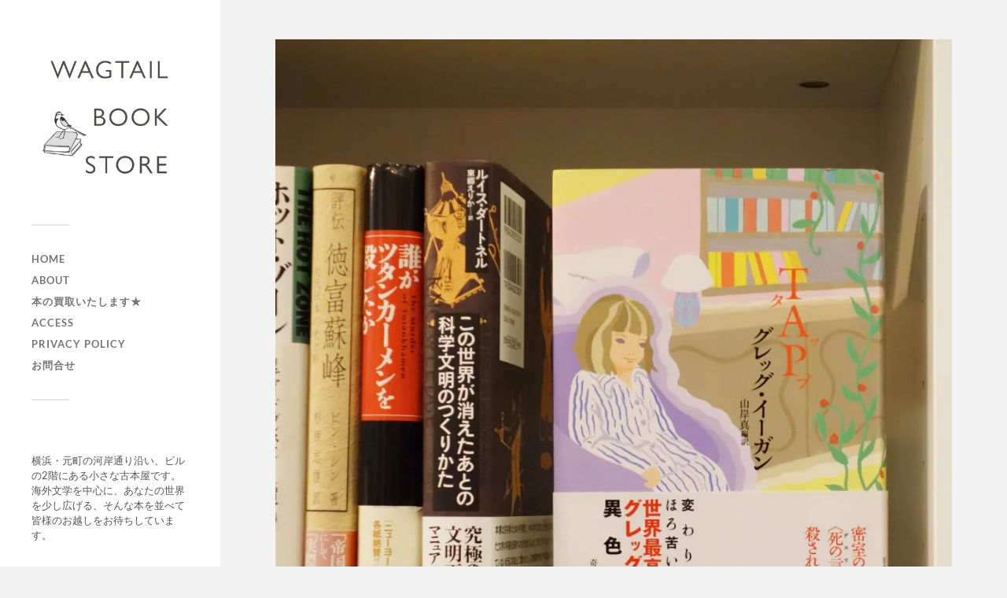

--- FILE ---
content_type: text/html; charset=UTF-8
request_url: https://wagtailbooks.com/2020/08/14/%E3%80%8Ctap%E3%80%8D%E3%82%B0%E3%83%AC%E3%83%83%E3%82%B0%E3%83%BB%E3%82%A4%E3%83%BC%E3%82%AC%E3%83%B3-%E5%B1%B1%E5%B2%B8%E7%9C%9F-%E8%A8%B3/
body_size: 10826
content:
<!DOCTYPE html>

<html class="no-js" lang="ja">

	<head profile="http://gmpg.org/xfn/11">
		
		<meta http-equiv="Content-Type" content="text/html; charset=UTF-8" />
		<meta name="viewport" content="width=device-width, initial-scale=1.0, maximum-scale=1.0, user-scalable=no" >
		 
		<title>「TAP」グレッグ・イーガン / 山岸真 訳 &#8211; WAGTAIL BOOK STORE</title>
<meta name='robots' content='max-image-preview:large' />
<script>document.documentElement.className = document.documentElement.className.replace("no-js","js");</script>
<link rel='dns-prefetch' href='//webfonts.xserver.jp' />
<link rel='dns-prefetch' href='//stats.wp.com' />
<link rel='preconnect' href='//i0.wp.com' />
<link rel='preconnect' href='//c0.wp.com' />
<link rel="alternate" type="application/rss+xml" title="WAGTAIL BOOK STORE &raquo; フィード" href="https://wagtailbooks.com/feed/" />
<link rel="alternate" type="application/rss+xml" title="WAGTAIL BOOK STORE &raquo; コメントフィード" href="https://wagtailbooks.com/comments/feed/" />
<link rel="alternate" title="oEmbed (JSON)" type="application/json+oembed" href="https://wagtailbooks.com/wp-json/oembed/1.0/embed?url=https%3A%2F%2Fwagtailbooks.com%2F2020%2F08%2F14%2F%25e3%2580%258ctap%25e3%2580%258d%25e3%2582%25b0%25e3%2583%25ac%25e3%2583%2583%25e3%2582%25b0%25e3%2583%25bb%25e3%2582%25a4%25e3%2583%25bc%25e3%2582%25ac%25e3%2583%25b3-%25e5%25b1%25b1%25e5%25b2%25b8%25e7%259c%259f-%25e8%25a8%25b3%2F" />
<link rel="alternate" title="oEmbed (XML)" type="text/xml+oembed" href="https://wagtailbooks.com/wp-json/oembed/1.0/embed?url=https%3A%2F%2Fwagtailbooks.com%2F2020%2F08%2F14%2F%25e3%2580%258ctap%25e3%2580%258d%25e3%2582%25b0%25e3%2583%25ac%25e3%2583%2583%25e3%2582%25b0%25e3%2583%25bb%25e3%2582%25a4%25e3%2583%25bc%25e3%2582%25ac%25e3%2583%25b3-%25e5%25b1%25b1%25e5%25b2%25b8%25e7%259c%259f-%25e8%25a8%25b3%2F&#038;format=xml" />
<style id='wp-img-auto-sizes-contain-inline-css' type='text/css'>
img:is([sizes=auto i],[sizes^="auto," i]){contain-intrinsic-size:3000px 1500px}
/*# sourceURL=wp-img-auto-sizes-contain-inline-css */
</style>
<style id='wp-emoji-styles-inline-css' type='text/css'>

	img.wp-smiley, img.emoji {
		display: inline !important;
		border: none !important;
		box-shadow: none !important;
		height: 1em !important;
		width: 1em !important;
		margin: 0 0.07em !important;
		vertical-align: -0.1em !important;
		background: none !important;
		padding: 0 !important;
	}
/*# sourceURL=wp-emoji-styles-inline-css */
</style>
<style id='wp-block-library-inline-css' type='text/css'>
:root{--wp-block-synced-color:#7a00df;--wp-block-synced-color--rgb:122,0,223;--wp-bound-block-color:var(--wp-block-synced-color);--wp-editor-canvas-background:#ddd;--wp-admin-theme-color:#007cba;--wp-admin-theme-color--rgb:0,124,186;--wp-admin-theme-color-darker-10:#006ba1;--wp-admin-theme-color-darker-10--rgb:0,107,160.5;--wp-admin-theme-color-darker-20:#005a87;--wp-admin-theme-color-darker-20--rgb:0,90,135;--wp-admin-border-width-focus:2px}@media (min-resolution:192dpi){:root{--wp-admin-border-width-focus:1.5px}}.wp-element-button{cursor:pointer}:root .has-very-light-gray-background-color{background-color:#eee}:root .has-very-dark-gray-background-color{background-color:#313131}:root .has-very-light-gray-color{color:#eee}:root .has-very-dark-gray-color{color:#313131}:root .has-vivid-green-cyan-to-vivid-cyan-blue-gradient-background{background:linear-gradient(135deg,#00d084,#0693e3)}:root .has-purple-crush-gradient-background{background:linear-gradient(135deg,#34e2e4,#4721fb 50%,#ab1dfe)}:root .has-hazy-dawn-gradient-background{background:linear-gradient(135deg,#faaca8,#dad0ec)}:root .has-subdued-olive-gradient-background{background:linear-gradient(135deg,#fafae1,#67a671)}:root .has-atomic-cream-gradient-background{background:linear-gradient(135deg,#fdd79a,#004a59)}:root .has-nightshade-gradient-background{background:linear-gradient(135deg,#330968,#31cdcf)}:root .has-midnight-gradient-background{background:linear-gradient(135deg,#020381,#2874fc)}:root{--wp--preset--font-size--normal:16px;--wp--preset--font-size--huge:42px}.has-regular-font-size{font-size:1em}.has-larger-font-size{font-size:2.625em}.has-normal-font-size{font-size:var(--wp--preset--font-size--normal)}.has-huge-font-size{font-size:var(--wp--preset--font-size--huge)}.has-text-align-center{text-align:center}.has-text-align-left{text-align:left}.has-text-align-right{text-align:right}.has-fit-text{white-space:nowrap!important}#end-resizable-editor-section{display:none}.aligncenter{clear:both}.items-justified-left{justify-content:flex-start}.items-justified-center{justify-content:center}.items-justified-right{justify-content:flex-end}.items-justified-space-between{justify-content:space-between}.screen-reader-text{border:0;clip-path:inset(50%);height:1px;margin:-1px;overflow:hidden;padding:0;position:absolute;width:1px;word-wrap:normal!important}.screen-reader-text:focus{background-color:#ddd;clip-path:none;color:#444;display:block;font-size:1em;height:auto;left:5px;line-height:normal;padding:15px 23px 14px;text-decoration:none;top:5px;width:auto;z-index:100000}html :where(.has-border-color){border-style:solid}html :where([style*=border-top-color]){border-top-style:solid}html :where([style*=border-right-color]){border-right-style:solid}html :where([style*=border-bottom-color]){border-bottom-style:solid}html :where([style*=border-left-color]){border-left-style:solid}html :where([style*=border-width]){border-style:solid}html :where([style*=border-top-width]){border-top-style:solid}html :where([style*=border-right-width]){border-right-style:solid}html :where([style*=border-bottom-width]){border-bottom-style:solid}html :where([style*=border-left-width]){border-left-style:solid}html :where(img[class*=wp-image-]){height:auto;max-width:100%}:where(figure){margin:0 0 1em}html :where(.is-position-sticky){--wp-admin--admin-bar--position-offset:var(--wp-admin--admin-bar--height,0px)}@media screen and (max-width:600px){html :where(.is-position-sticky){--wp-admin--admin-bar--position-offset:0px}}

/*# sourceURL=wp-block-library-inline-css */
</style><style id='wp-block-paragraph-inline-css' type='text/css'>
.is-small-text{font-size:.875em}.is-regular-text{font-size:1em}.is-large-text{font-size:2.25em}.is-larger-text{font-size:3em}.has-drop-cap:not(:focus):first-letter{float:left;font-size:8.4em;font-style:normal;font-weight:100;line-height:.68;margin:.05em .1em 0 0;text-transform:uppercase}body.rtl .has-drop-cap:not(:focus):first-letter{float:none;margin-left:.1em}p.has-drop-cap.has-background{overflow:hidden}:root :where(p.has-background){padding:1.25em 2.375em}:where(p.has-text-color:not(.has-link-color)) a{color:inherit}p.has-text-align-left[style*="writing-mode:vertical-lr"],p.has-text-align-right[style*="writing-mode:vertical-rl"]{rotate:180deg}
/*# sourceURL=https://c0.wp.com/c/6.9/wp-includes/blocks/paragraph/style.min.css */
</style>
<style id='global-styles-inline-css' type='text/css'>
:root{--wp--preset--aspect-ratio--square: 1;--wp--preset--aspect-ratio--4-3: 4/3;--wp--preset--aspect-ratio--3-4: 3/4;--wp--preset--aspect-ratio--3-2: 3/2;--wp--preset--aspect-ratio--2-3: 2/3;--wp--preset--aspect-ratio--16-9: 16/9;--wp--preset--aspect-ratio--9-16: 9/16;--wp--preset--color--black: #333;--wp--preset--color--cyan-bluish-gray: #abb8c3;--wp--preset--color--white: #fff;--wp--preset--color--pale-pink: #f78da7;--wp--preset--color--vivid-red: #cf2e2e;--wp--preset--color--luminous-vivid-orange: #ff6900;--wp--preset--color--luminous-vivid-amber: #fcb900;--wp--preset--color--light-green-cyan: #7bdcb5;--wp--preset--color--vivid-green-cyan: #00d084;--wp--preset--color--pale-cyan-blue: #8ed1fc;--wp--preset--color--vivid-cyan-blue: #0693e3;--wp--preset--color--vivid-purple: #9b51e0;--wp--preset--color--accent: #019EBD;--wp--preset--color--dark-gray: #444;--wp--preset--color--medium-gray: #666;--wp--preset--color--light-gray: #767676;--wp--preset--gradient--vivid-cyan-blue-to-vivid-purple: linear-gradient(135deg,rgb(6,147,227) 0%,rgb(155,81,224) 100%);--wp--preset--gradient--light-green-cyan-to-vivid-green-cyan: linear-gradient(135deg,rgb(122,220,180) 0%,rgb(0,208,130) 100%);--wp--preset--gradient--luminous-vivid-amber-to-luminous-vivid-orange: linear-gradient(135deg,rgb(252,185,0) 0%,rgb(255,105,0) 100%);--wp--preset--gradient--luminous-vivid-orange-to-vivid-red: linear-gradient(135deg,rgb(255,105,0) 0%,rgb(207,46,46) 100%);--wp--preset--gradient--very-light-gray-to-cyan-bluish-gray: linear-gradient(135deg,rgb(238,238,238) 0%,rgb(169,184,195) 100%);--wp--preset--gradient--cool-to-warm-spectrum: linear-gradient(135deg,rgb(74,234,220) 0%,rgb(151,120,209) 20%,rgb(207,42,186) 40%,rgb(238,44,130) 60%,rgb(251,105,98) 80%,rgb(254,248,76) 100%);--wp--preset--gradient--blush-light-purple: linear-gradient(135deg,rgb(255,206,236) 0%,rgb(152,150,240) 100%);--wp--preset--gradient--blush-bordeaux: linear-gradient(135deg,rgb(254,205,165) 0%,rgb(254,45,45) 50%,rgb(107,0,62) 100%);--wp--preset--gradient--luminous-dusk: linear-gradient(135deg,rgb(255,203,112) 0%,rgb(199,81,192) 50%,rgb(65,88,208) 100%);--wp--preset--gradient--pale-ocean: linear-gradient(135deg,rgb(255,245,203) 0%,rgb(182,227,212) 50%,rgb(51,167,181) 100%);--wp--preset--gradient--electric-grass: linear-gradient(135deg,rgb(202,248,128) 0%,rgb(113,206,126) 100%);--wp--preset--gradient--midnight: linear-gradient(135deg,rgb(2,3,129) 0%,rgb(40,116,252) 100%);--wp--preset--font-size--small: 16px;--wp--preset--font-size--medium: 20px;--wp--preset--font-size--large: 24px;--wp--preset--font-size--x-large: 42px;--wp--preset--font-size--normal: 18px;--wp--preset--font-size--larger: 27px;--wp--preset--spacing--20: 0.44rem;--wp--preset--spacing--30: 0.67rem;--wp--preset--spacing--40: 1rem;--wp--preset--spacing--50: 1.5rem;--wp--preset--spacing--60: 2.25rem;--wp--preset--spacing--70: 3.38rem;--wp--preset--spacing--80: 5.06rem;--wp--preset--shadow--natural: 6px 6px 9px rgba(0, 0, 0, 0.2);--wp--preset--shadow--deep: 12px 12px 50px rgba(0, 0, 0, 0.4);--wp--preset--shadow--sharp: 6px 6px 0px rgba(0, 0, 0, 0.2);--wp--preset--shadow--outlined: 6px 6px 0px -3px rgb(255, 255, 255), 6px 6px rgb(0, 0, 0);--wp--preset--shadow--crisp: 6px 6px 0px rgb(0, 0, 0);}:where(.is-layout-flex){gap: 0.5em;}:where(.is-layout-grid){gap: 0.5em;}body .is-layout-flex{display: flex;}.is-layout-flex{flex-wrap: wrap;align-items: center;}.is-layout-flex > :is(*, div){margin: 0;}body .is-layout-grid{display: grid;}.is-layout-grid > :is(*, div){margin: 0;}:where(.wp-block-columns.is-layout-flex){gap: 2em;}:where(.wp-block-columns.is-layout-grid){gap: 2em;}:where(.wp-block-post-template.is-layout-flex){gap: 1.25em;}:where(.wp-block-post-template.is-layout-grid){gap: 1.25em;}.has-black-color{color: var(--wp--preset--color--black) !important;}.has-cyan-bluish-gray-color{color: var(--wp--preset--color--cyan-bluish-gray) !important;}.has-white-color{color: var(--wp--preset--color--white) !important;}.has-pale-pink-color{color: var(--wp--preset--color--pale-pink) !important;}.has-vivid-red-color{color: var(--wp--preset--color--vivid-red) !important;}.has-luminous-vivid-orange-color{color: var(--wp--preset--color--luminous-vivid-orange) !important;}.has-luminous-vivid-amber-color{color: var(--wp--preset--color--luminous-vivid-amber) !important;}.has-light-green-cyan-color{color: var(--wp--preset--color--light-green-cyan) !important;}.has-vivid-green-cyan-color{color: var(--wp--preset--color--vivid-green-cyan) !important;}.has-pale-cyan-blue-color{color: var(--wp--preset--color--pale-cyan-blue) !important;}.has-vivid-cyan-blue-color{color: var(--wp--preset--color--vivid-cyan-blue) !important;}.has-vivid-purple-color{color: var(--wp--preset--color--vivid-purple) !important;}.has-black-background-color{background-color: var(--wp--preset--color--black) !important;}.has-cyan-bluish-gray-background-color{background-color: var(--wp--preset--color--cyan-bluish-gray) !important;}.has-white-background-color{background-color: var(--wp--preset--color--white) !important;}.has-pale-pink-background-color{background-color: var(--wp--preset--color--pale-pink) !important;}.has-vivid-red-background-color{background-color: var(--wp--preset--color--vivid-red) !important;}.has-luminous-vivid-orange-background-color{background-color: var(--wp--preset--color--luminous-vivid-orange) !important;}.has-luminous-vivid-amber-background-color{background-color: var(--wp--preset--color--luminous-vivid-amber) !important;}.has-light-green-cyan-background-color{background-color: var(--wp--preset--color--light-green-cyan) !important;}.has-vivid-green-cyan-background-color{background-color: var(--wp--preset--color--vivid-green-cyan) !important;}.has-pale-cyan-blue-background-color{background-color: var(--wp--preset--color--pale-cyan-blue) !important;}.has-vivid-cyan-blue-background-color{background-color: var(--wp--preset--color--vivid-cyan-blue) !important;}.has-vivid-purple-background-color{background-color: var(--wp--preset--color--vivid-purple) !important;}.has-black-border-color{border-color: var(--wp--preset--color--black) !important;}.has-cyan-bluish-gray-border-color{border-color: var(--wp--preset--color--cyan-bluish-gray) !important;}.has-white-border-color{border-color: var(--wp--preset--color--white) !important;}.has-pale-pink-border-color{border-color: var(--wp--preset--color--pale-pink) !important;}.has-vivid-red-border-color{border-color: var(--wp--preset--color--vivid-red) !important;}.has-luminous-vivid-orange-border-color{border-color: var(--wp--preset--color--luminous-vivid-orange) !important;}.has-luminous-vivid-amber-border-color{border-color: var(--wp--preset--color--luminous-vivid-amber) !important;}.has-light-green-cyan-border-color{border-color: var(--wp--preset--color--light-green-cyan) !important;}.has-vivid-green-cyan-border-color{border-color: var(--wp--preset--color--vivid-green-cyan) !important;}.has-pale-cyan-blue-border-color{border-color: var(--wp--preset--color--pale-cyan-blue) !important;}.has-vivid-cyan-blue-border-color{border-color: var(--wp--preset--color--vivid-cyan-blue) !important;}.has-vivid-purple-border-color{border-color: var(--wp--preset--color--vivid-purple) !important;}.has-vivid-cyan-blue-to-vivid-purple-gradient-background{background: var(--wp--preset--gradient--vivid-cyan-blue-to-vivid-purple) !important;}.has-light-green-cyan-to-vivid-green-cyan-gradient-background{background: var(--wp--preset--gradient--light-green-cyan-to-vivid-green-cyan) !important;}.has-luminous-vivid-amber-to-luminous-vivid-orange-gradient-background{background: var(--wp--preset--gradient--luminous-vivid-amber-to-luminous-vivid-orange) !important;}.has-luminous-vivid-orange-to-vivid-red-gradient-background{background: var(--wp--preset--gradient--luminous-vivid-orange-to-vivid-red) !important;}.has-very-light-gray-to-cyan-bluish-gray-gradient-background{background: var(--wp--preset--gradient--very-light-gray-to-cyan-bluish-gray) !important;}.has-cool-to-warm-spectrum-gradient-background{background: var(--wp--preset--gradient--cool-to-warm-spectrum) !important;}.has-blush-light-purple-gradient-background{background: var(--wp--preset--gradient--blush-light-purple) !important;}.has-blush-bordeaux-gradient-background{background: var(--wp--preset--gradient--blush-bordeaux) !important;}.has-luminous-dusk-gradient-background{background: var(--wp--preset--gradient--luminous-dusk) !important;}.has-pale-ocean-gradient-background{background: var(--wp--preset--gradient--pale-ocean) !important;}.has-electric-grass-gradient-background{background: var(--wp--preset--gradient--electric-grass) !important;}.has-midnight-gradient-background{background: var(--wp--preset--gradient--midnight) !important;}.has-small-font-size{font-size: var(--wp--preset--font-size--small) !important;}.has-medium-font-size{font-size: var(--wp--preset--font-size--medium) !important;}.has-large-font-size{font-size: var(--wp--preset--font-size--large) !important;}.has-x-large-font-size{font-size: var(--wp--preset--font-size--x-large) !important;}
/*# sourceURL=global-styles-inline-css */
</style>

<style id='classic-theme-styles-inline-css' type='text/css'>
/*! This file is auto-generated */
.wp-block-button__link{color:#fff;background-color:#32373c;border-radius:9999px;box-shadow:none;text-decoration:none;padding:calc(.667em + 2px) calc(1.333em + 2px);font-size:1.125em}.wp-block-file__button{background:#32373c;color:#fff;text-decoration:none}
/*# sourceURL=/wp-includes/css/classic-themes.min.css */
</style>
<link rel='stylesheet' id='fukasawa_googleFonts-css' href='https://wagtailbooks.com/wp-content/themes/fukasawa/assets/css/fonts.css?ver=6.9' type='text/css' media='all' />
<link rel='stylesheet' id='fukasawa_genericons-css' href='https://wagtailbooks.com/wp-content/themes/fukasawa/assets/fonts/genericons/genericons.css?ver=6.9' type='text/css' media='all' />
<link rel='stylesheet' id='fukasawa_style-css' href='https://wagtailbooks.com/wp-content/themes/fukasawa/style.css' type='text/css' media='all' />
<script type="text/javascript" src="https://c0.wp.com/c/6.9/wp-includes/js/jquery/jquery.min.js" id="jquery-core-js"></script>
<script type="text/javascript" src="https://c0.wp.com/c/6.9/wp-includes/js/jquery/jquery-migrate.min.js" id="jquery-migrate-js"></script>
<script type="text/javascript" src="//webfonts.xserver.jp/js/xserverv3.js?fadein=0&amp;ver=2.0.9" id="typesquare_std-js"></script>
<script type="text/javascript" src="https://wagtailbooks.com/wp-content/themes/fukasawa/assets/js/flexslider.js?ver=1" id="fukasawa_flexslider-js"></script>
<link rel="https://api.w.org/" href="https://wagtailbooks.com/wp-json/" /><link rel="alternate" title="JSON" type="application/json" href="https://wagtailbooks.com/wp-json/wp/v2/posts/798" /><link rel="EditURI" type="application/rsd+xml" title="RSD" href="https://wagtailbooks.com/xmlrpc.php?rsd" />
<meta name="generator" content="WordPress 6.9" />
<link rel="canonical" href="https://wagtailbooks.com/2020/08/14/%e3%80%8ctap%e3%80%8d%e3%82%b0%e3%83%ac%e3%83%83%e3%82%b0%e3%83%bb%e3%82%a4%e3%83%bc%e3%82%ac%e3%83%b3-%e5%b1%b1%e5%b2%b8%e7%9c%9f-%e8%a8%b3/" />
<link rel='shortlink' href='https://wagtailbooks.com/?p=798' />
	<style>img#wpstats{display:none}</style>
		<!-- Customizer CSS --><style type="text/css"></style><!--/Customizer CSS-->
<!-- Jetpack Open Graph Tags -->
<meta property="og:type" content="article" />
<meta property="og:title" content="「TAP」グレッグ・イーガン / 山岸真 訳" />
<meta property="og:url" content="https://wagtailbooks.com/2020/08/14/%e3%80%8ctap%e3%80%8d%e3%82%b0%e3%83%ac%e3%83%83%e3%82%b0%e3%83%bb%e3%82%a4%e3%83%bc%e3%82%ac%e3%83%b3-%e5%b1%b1%e5%b2%b8%e7%9c%9f-%e8%a8%b3/" />
<meta property="og:description" content="バリ硬、いやハリガネレベルのハードSF作家、グレッグ・イーガンのちょっと異色な作品を集めた短篇集。理屈っぽさ大&hellip;" />
<meta property="article:published_time" content="2020-08-14T08:33:13+00:00" />
<meta property="article:modified_time" content="2021-03-20T04:42:06+00:00" />
<meta property="og:site_name" content="WAGTAIL BOOK STORE" />
<meta property="og:image" content="https://i0.wp.com/wagtailbooks.com/wp-content/uploads/2020/08/TAP.jpg?fit=1200%2C1200&#038;ssl=1" />
<meta property="og:image:width" content="1200" />
<meta property="og:image:height" content="1200" />
<meta property="og:image:alt" content="TAP" />
<meta property="og:locale" content="ja_JP" />
<meta name="twitter:text:title" content="「TAP」グレッグ・イーガン / 山岸真 訳" />
<meta name="twitter:image" content="https://i0.wp.com/wagtailbooks.com/wp-content/uploads/2020/08/TAP.jpg?fit=1200%2C1200&#038;ssl=1&#038;w=640" />
<meta name="twitter:image:alt" content="TAP" />
<meta name="twitter:card" content="summary_large_image" />

<!-- End Jetpack Open Graph Tags -->
<link rel="icon" href="https://i0.wp.com/wagtailbooks.com/wp-content/uploads/2020/01/cropped-Logo_w_book_0115.jpg?fit=32%2C32&#038;ssl=1" sizes="32x32" />
<link rel="icon" href="https://i0.wp.com/wagtailbooks.com/wp-content/uploads/2020/01/cropped-Logo_w_book_0115.jpg?fit=192%2C192&#038;ssl=1" sizes="192x192" />
<link rel="apple-touch-icon" href="https://i0.wp.com/wagtailbooks.com/wp-content/uploads/2020/01/cropped-Logo_w_book_0115.jpg?fit=180%2C180&#038;ssl=1" />
<meta name="msapplication-TileImage" content="https://i0.wp.com/wagtailbooks.com/wp-content/uploads/2020/01/cropped-Logo_w_book_0115.jpg?fit=270%2C270&#038;ssl=1" />
		<style type="text/css" id="wp-custom-css">
			.credits p:last-child {
	display: none;
}		</style>
			
	</head>
	
	<body class="wp-singular post-template-default single single-post postid-798 single-format-standard wp-custom-logo wp-theme-fukasawa wp-is-not-mobile">

		
		<a class="skip-link button" href="#site-content">本文にジャンプ</a>
	
		<div class="mobile-navigation">
	
			<ul class="mobile-menu">
						
				<li id="menu-item-135" class="menu-item menu-item-type-custom menu-item-object-custom menu-item-home menu-item-135"><a href="https://wagtailbooks.com">HOME</a></li>
<li id="menu-item-142" class="menu-item menu-item-type-post_type menu-item-object-page menu-item-142"><a href="https://wagtailbooks.com/about/">ABOUT</a></li>
<li id="menu-item-972" class="menu-item menu-item-type-post_type menu-item-object-page menu-item-972"><a href="https://wagtailbooks.com/%e8%b2%b7%e5%8f%96%e4%be%9d%e9%a0%bc%e3%81%ab%e3%81%a4%e3%81%84%e3%81%a6/">本の買取いたします★</a></li>
<li id="menu-item-99" class="menu-item menu-item-type-post_type menu-item-object-page menu-item-99"><a href="https://wagtailbooks.com/access/">ACCESS</a></li>
<li id="menu-item-94" class="menu-item menu-item-type-post_type menu-item-object-page menu-item-privacy-policy menu-item-94"><a rel="privacy-policy" href="https://wagtailbooks.com/privacy-policy/">Privacy Policy</a></li>
<li id="menu-item-3583" class="menu-item menu-item-type-post_type menu-item-object-page menu-item-3583"><a href="https://wagtailbooks.com/%e3%81%8a%e5%95%8f%e5%90%88%e3%81%9b/">お問合せ</a></li>
				
			 </ul>
		 
		</div><!-- .mobile-navigation -->
	
		<div class="sidebar">
		
						
		        <div class="blog-logo">
					<a href="https://wagtailbooks.com/" rel="home">
		        		<img src="https://i0.wp.com/wagtailbooks.com/wp-content/uploads/2020/01/logo_square_640.jpg?fit=640%2C640&#038;ssl=1" />
					</a>
					<span class="screen-reader-text">WAGTAIL BOOK STORE</span>
		        </div>
		
						
			<button type="button" class="nav-toggle">
			
				<div class="bars">
					<div class="bar"></div>
					<div class="bar"></div>
					<div class="bar"></div>
				</div>
				
				<p>
					<span class="menu">メニュー</span>
					<span class="close">閉じる</span>
				</p>
			
			</button>
			
			<ul class="main-menu">
				<li id="menu-item-135" class="menu-item menu-item-type-custom menu-item-object-custom menu-item-home menu-item-135"><a href="https://wagtailbooks.com">HOME</a></li>
<li id="menu-item-142" class="menu-item menu-item-type-post_type menu-item-object-page menu-item-142"><a href="https://wagtailbooks.com/about/">ABOUT</a></li>
<li id="menu-item-972" class="menu-item menu-item-type-post_type menu-item-object-page menu-item-972"><a href="https://wagtailbooks.com/%e8%b2%b7%e5%8f%96%e4%be%9d%e9%a0%bc%e3%81%ab%e3%81%a4%e3%81%84%e3%81%a6/">本の買取いたします★</a></li>
<li id="menu-item-99" class="menu-item menu-item-type-post_type menu-item-object-page menu-item-99"><a href="https://wagtailbooks.com/access/">ACCESS</a></li>
<li id="menu-item-94" class="menu-item menu-item-type-post_type menu-item-object-page menu-item-privacy-policy menu-item-94"><a rel="privacy-policy" href="https://wagtailbooks.com/privacy-policy/">Privacy Policy</a></li>
<li id="menu-item-3583" class="menu-item menu-item-type-post_type menu-item-object-page menu-item-3583"><a href="https://wagtailbooks.com/%e3%81%8a%e5%95%8f%e5%90%88%e3%81%9b/">お問合せ</a></li>
			</ul><!-- .main-menu -->

							<div class="widgets">
					<div id="text-3" class="widget widget_text"><div class="widget-content clear">			<div class="textwidget"><p>&nbsp;</p>
<p>横浜・元町の河岸通り沿い、ビルの2階にある小さな古本屋です。海外文学を中心に、あなたの世界を少し広げる、そんな本を並べて皆様のお越しをお待ちしています。</p>
<p>&nbsp;</p>
<p>&nbsp;</p>
</div>
		</div></div><div id="search-2" class="widget widget_search"><div class="widget-content clear"><form role="search" method="get" id="searchform" class="searchform" action="https://wagtailbooks.com/">
				<div>
					<label class="screen-reader-text" for="s">検索:</label>
					<input type="text" value="" name="s" id="s" />
					<input type="submit" id="searchsubmit" value="検索" />
				</div>
			</form></div></div><div id="calendar-2" class="widget widget_calendar"><div class="widget-content clear"><div id="calendar_wrap" class="calendar_wrap"><table id="wp-calendar" class="wp-calendar-table">
	<caption>2020年8月</caption>
	<thead>
	<tr>
		<th scope="col" aria-label="日曜日">日</th>
		<th scope="col" aria-label="月曜日">月</th>
		<th scope="col" aria-label="火曜日">火</th>
		<th scope="col" aria-label="水曜日">水</th>
		<th scope="col" aria-label="木曜日">木</th>
		<th scope="col" aria-label="金曜日">金</th>
		<th scope="col" aria-label="土曜日">土</th>
	</tr>
	</thead>
	<tbody>
	<tr>
		<td colspan="6" class="pad">&nbsp;</td><td><a href="https://wagtailbooks.com/2020/08/01/" aria-label="2020年8月1日 に投稿を公開">1</a></td>
	</tr>
	<tr>
		<td><a href="https://wagtailbooks.com/2020/08/02/" aria-label="2020年8月2日 に投稿を公開">2</a></td><td>3</td><td>4</td><td><a href="https://wagtailbooks.com/2020/08/05/" aria-label="2020年8月5日 に投稿を公開">5</a></td><td><a href="https://wagtailbooks.com/2020/08/06/" aria-label="2020年8月6日 に投稿を公開">6</a></td><td><a href="https://wagtailbooks.com/2020/08/07/" aria-label="2020年8月7日 に投稿を公開">7</a></td><td><a href="https://wagtailbooks.com/2020/08/08/" aria-label="2020年8月8日 に投稿を公開">8</a></td>
	</tr>
	<tr>
		<td>9</td><td>10</td><td>11</td><td><a href="https://wagtailbooks.com/2020/08/12/" aria-label="2020年8月12日 に投稿を公開">12</a></td><td><a href="https://wagtailbooks.com/2020/08/13/" aria-label="2020年8月13日 に投稿を公開">13</a></td><td><a href="https://wagtailbooks.com/2020/08/14/" aria-label="2020年8月14日 に投稿を公開">14</a></td><td>15</td>
	</tr>
	<tr>
		<td>16</td><td>17</td><td>18</td><td><a href="https://wagtailbooks.com/2020/08/19/" aria-label="2020年8月19日 に投稿を公開">19</a></td><td><a href="https://wagtailbooks.com/2020/08/20/" aria-label="2020年8月20日 に投稿を公開">20</a></td><td><a href="https://wagtailbooks.com/2020/08/21/" aria-label="2020年8月21日 に投稿を公開">21</a></td><td><a href="https://wagtailbooks.com/2020/08/22/" aria-label="2020年8月22日 に投稿を公開">22</a></td>
	</tr>
	<tr>
		<td>23</td><td>24</td><td>25</td><td>26</td><td><a href="https://wagtailbooks.com/2020/08/27/" aria-label="2020年8月27日 に投稿を公開">27</a></td><td><a href="https://wagtailbooks.com/2020/08/28/" aria-label="2020年8月28日 に投稿を公開">28</a></td><td><a href="https://wagtailbooks.com/2020/08/29/" aria-label="2020年8月29日 に投稿を公開">29</a></td>
	</tr>
	<tr>
		<td>30</td><td>31</td>
		<td class="pad" colspan="5">&nbsp;</td>
	</tr>
	</tbody>
	</table><nav aria-label="前と次の月" class="wp-calendar-nav">
		<span class="wp-calendar-nav-prev"><a href="https://wagtailbooks.com/2020/07/">&laquo; 7月</a></span>
		<span class="pad">&nbsp;</span>
		<span class="wp-calendar-nav-next"><a href="https://wagtailbooks.com/2020/09/">9月 &raquo;</a></span>
	</nav></div></div></div><div id="categories-2" class="widget widget_categories"><div class="widget-content clear"><h3 class="widget-title">カテゴリー</h3>
			<ul>
					<li class="cat-item cat-item-11"><a href="https://wagtailbooks.com/category/book/">BOOK</a>
<ul class='children'>
	<li class="cat-item cat-item-63"><a href="https://wagtailbooks.com/category/book/art/">ART</a>
</li>
	<li class="cat-item cat-item-70"><a href="https://wagtailbooks.com/category/book/sf-%e3%83%9f%e3%82%b9%e3%83%86%e3%83%aa/">SF/ミステリ</a>
</li>
	<li class="cat-item cat-item-60"><a href="https://wagtailbooks.com/category/book/culture/">カルチャー</a>
</li>
	<li class="cat-item cat-item-59"><a href="https://wagtailbooks.com/category/book/comics/">コミック</a>
</li>
	<li class="cat-item cat-item-66"><a href="https://wagtailbooks.com/category/book/business/">ビジネス</a>
</li>
	<li class="cat-item cat-item-62"><a href="https://wagtailbooks.com/category/book/tales/">児童書</a>
</li>
	<li class="cat-item cat-item-64"><a href="https://wagtailbooks.com/category/book/study/">哲学・思想・歴史</a>
</li>
	<li class="cat-item cat-item-65"><a href="https://wagtailbooks.com/category/book/literature/">小説・エッセー・文学</a>
</li>
	<li class="cat-item cat-item-67"><a href="https://wagtailbooks.com/category/book/science/">自然科学</a>
</li>
	<li class="cat-item cat-item-69"><a href="https://wagtailbooks.com/category/book/%e8%a9%a9%e3%83%bb%e6%88%af%e6%9b%b2/">詩・戯曲</a>
</li>
	<li class="cat-item cat-item-61"><a href="https://wagtailbooks.com/category/book/magagine/">雑誌</a>
</li>
</ul>
</li>
	<li class="cat-item cat-item-24"><a href="https://wagtailbooks.com/category/news/">NEWS</a>
</li>
	<li class="cat-item cat-item-6"><a href="https://wagtailbooks.com/category/craft/">ものづくり・DIY</a>
</li>
	<li class="cat-item cat-item-1"><a href="https://wagtailbooks.com/category/misc/">未分類</a>
</li>
	<li class="cat-item cat-item-68"><a href="https://wagtailbooks.com/category/%e8%aa%ad%e6%9b%b8/">読書</a>
</li>
	<li class="cat-item cat-item-36"><a href="https://wagtailbooks.com/category/goods/">雑貨</a>
</li>
			</ul>

			</div></div><div id="text-5" class="widget widget_text"><div class="widget-content clear">			<div class="textwidget"><p><a href="https://x.com/wagtail_books"><img decoding="async" data-recalc-dims="1" class="alignnone wp-image-3880" src="https://i0.wp.com/wagtailbooks.com/wp-content/uploads/2025/12/logo-black.png?resize=50%2C51&#038;ssl=1" alt="" width="50" height="51" /></a><a href="https://www.instagram.com/wagtail_book_store/"><img decoding="async" data-recalc-dims="1" class="wp-image-193 alignnone" src="https://i0.wp.com/wagtailbooks.com/wp-content/uploads/2020/02/glyph-logo_May2016_grey.png?resize=50%2C50&#038;ssl=1" alt="Instagram_logo" width="50" height="50" srcset="https://i0.wp.com/wagtailbooks.com/wp-content/uploads/2020/02/glyph-logo_May2016_grey.png?w=2101&amp;ssl=1 2101w, https://i0.wp.com/wagtailbooks.com/wp-content/uploads/2020/02/glyph-logo_May2016_grey.png?resize=300%2C300&amp;ssl=1 300w, https://i0.wp.com/wagtailbooks.com/wp-content/uploads/2020/02/glyph-logo_May2016_grey.png?resize=1024%2C1024&amp;ssl=1 1024w, https://i0.wp.com/wagtailbooks.com/wp-content/uploads/2020/02/glyph-logo_May2016_grey.png?resize=150%2C150&amp;ssl=1 150w, https://i0.wp.com/wagtailbooks.com/wp-content/uploads/2020/02/glyph-logo_May2016_grey.png?resize=768%2C768&amp;ssl=1 768w, https://i0.wp.com/wagtailbooks.com/wp-content/uploads/2020/02/glyph-logo_May2016_grey.png?resize=1536%2C1536&amp;ssl=1 1536w, https://i0.wp.com/wagtailbooks.com/wp-content/uploads/2020/02/glyph-logo_May2016_grey.png?resize=2048%2C2048&amp;ssl=1 2048w, https://i0.wp.com/wagtailbooks.com/wp-content/uploads/2020/02/glyph-logo_May2016_grey.png?resize=88%2C88&amp;ssl=1 88w, https://i0.wp.com/wagtailbooks.com/wp-content/uploads/2020/02/glyph-logo_May2016_grey.png?resize=973%2C973&amp;ssl=1 973w, https://i0.wp.com/wagtailbooks.com/wp-content/uploads/2020/02/glyph-logo_May2016_grey.png?resize=508%2C508&amp;ssl=1 508w, https://i0.wp.com/wagtailbooks.com/wp-content/uploads/2020/02/glyph-logo_May2016_grey.png?w=1240&amp;ssl=1 1240w, https://i0.wp.com/wagtailbooks.com/wp-content/uploads/2020/02/glyph-logo_May2016_grey.png?w=1860&amp;ssl=1 1860w" sizes="(max-width: 50px) 100vw, 50px" /></a><a href="https://www.facebook.com/wagtailbookstore"><img decoding="async" data-recalc-dims="1" class="alignnone wp-image-192" src="https://i0.wp.com/wagtailbooks.com/wp-content/uploads/2020/02/f_Logo_CMYK_grey.png?resize=50%2C50&#038;ssl=1" alt="FB_logo" width="50" height="50" srcset="https://i0.wp.com/wagtailbooks.com/wp-content/uploads/2020/02/f_Logo_CMYK_grey.png?w=5689&amp;ssl=1 5689w, https://i0.wp.com/wagtailbooks.com/wp-content/uploads/2020/02/f_Logo_CMYK_grey.png?resize=300%2C300&amp;ssl=1 300w, https://i0.wp.com/wagtailbooks.com/wp-content/uploads/2020/02/f_Logo_CMYK_grey.png?resize=1024%2C1024&amp;ssl=1 1024w, https://i0.wp.com/wagtailbooks.com/wp-content/uploads/2020/02/f_Logo_CMYK_grey.png?resize=150%2C150&amp;ssl=1 150w, https://i0.wp.com/wagtailbooks.com/wp-content/uploads/2020/02/f_Logo_CMYK_grey.png?resize=768%2C768&amp;ssl=1 768w, https://i0.wp.com/wagtailbooks.com/wp-content/uploads/2020/02/f_Logo_CMYK_grey.png?resize=1536%2C1536&amp;ssl=1 1536w, https://i0.wp.com/wagtailbooks.com/wp-content/uploads/2020/02/f_Logo_CMYK_grey.png?resize=2048%2C2048&amp;ssl=1 2048w, https://i0.wp.com/wagtailbooks.com/wp-content/uploads/2020/02/f_Logo_CMYK_grey.png?resize=88%2C88&amp;ssl=1 88w, https://i0.wp.com/wagtailbooks.com/wp-content/uploads/2020/02/f_Logo_CMYK_grey.png?resize=973%2C973&amp;ssl=1 973w, https://i0.wp.com/wagtailbooks.com/wp-content/uploads/2020/02/f_Logo_CMYK_grey.png?resize=508%2C508&amp;ssl=1 508w, https://i0.wp.com/wagtailbooks.com/wp-content/uploads/2020/02/f_Logo_CMYK_grey.png?w=1240&amp;ssl=1 1240w, https://i0.wp.com/wagtailbooks.com/wp-content/uploads/2020/02/f_Logo_CMYK_grey.png?w=1860&amp;ssl=1 1860w" sizes="(max-width: 50px) 100vw, 50px" /></a></p>
</div>
		</div></div>				</div><!-- .widgets -->
			
			<div class="credits">
				<p>&copy; 2026 <a href="https://wagtailbooks.com/">WAGTAIL BOOK STORE</a>.</p>
				<p>Powered by  <a href="https://wordpress.org">WordPress</a>.</p>
				<p>Theme by <a href="https://andersnoren.se">Anders Nor&eacute;n</a>.</p>
			</div><!-- .credits -->
							
		</div><!-- .sidebar -->
	
		<main class="wrapper" id="site-content">
<div class="content thin">
											        
				
			<article id="post-798" class="entry post single post-798 type-post status-publish format-standard has-post-thumbnail hentry category-book category-literature">
			
											
						<figure class="featured-media clear">
							<img width="973" height="973" src="https://i0.wp.com/wagtailbooks.com/wp-content/uploads/2020/08/TAP.jpg?fit=973%2C973&amp;ssl=1" class="attachment-post-image size-post-image wp-post-image" alt="TAP" decoding="async" fetchpriority="high" srcset="https://i0.wp.com/wagtailbooks.com/wp-content/uploads/2020/08/TAP.jpg?w=1600&amp;ssl=1 1600w, https://i0.wp.com/wagtailbooks.com/wp-content/uploads/2020/08/TAP.jpg?resize=300%2C300&amp;ssl=1 300w, https://i0.wp.com/wagtailbooks.com/wp-content/uploads/2020/08/TAP.jpg?resize=1024%2C1024&amp;ssl=1 1024w, https://i0.wp.com/wagtailbooks.com/wp-content/uploads/2020/08/TAP.jpg?resize=150%2C150&amp;ssl=1 150w, https://i0.wp.com/wagtailbooks.com/wp-content/uploads/2020/08/TAP.jpg?resize=768%2C768&amp;ssl=1 768w, https://i0.wp.com/wagtailbooks.com/wp-content/uploads/2020/08/TAP.jpg?resize=1536%2C1536&amp;ssl=1 1536w, https://i0.wp.com/wagtailbooks.com/wp-content/uploads/2020/08/TAP.jpg?resize=88%2C88&amp;ssl=1 88w, https://i0.wp.com/wagtailbooks.com/wp-content/uploads/2020/08/TAP.jpg?resize=973%2C973&amp;ssl=1 973w, https://i0.wp.com/wagtailbooks.com/wp-content/uploads/2020/08/TAP.jpg?resize=508%2C508&amp;ssl=1 508w, https://i0.wp.com/wagtailbooks.com/wp-content/uploads/2020/08/TAP.jpg?w=1240&amp;ssl=1 1240w" sizes="(max-width: 973px) 100vw, 973px" />						</figure><!-- .featured-media -->
							
					
								
				<div class="post-inner">
					
					<header class="post-header">

						<h1 class="post-title">「TAP」グレッグ・イーガン / 山岸真 訳</h1>
					</header><!-- .post-header -->
						
					<div class="post-content entry-content">
					
						
<p>バリ硬、いやハリガネレベルのハードSF作家、グレッグ・イーガンのちょっと異色な作品を集めた短篇集。理屈っぽさ大爆発の長編たちに比べれば、本作や「祈りの海」あたりは少し読み易いでしょうか。</p>
					
					</div><!-- .post-content -->

										
						<div class="post-meta-bottom clear">

													
								<ul>
									<li class="post-date"><a href="https://wagtailbooks.com/2020/08/14/%e3%80%8ctap%e3%80%8d%e3%82%b0%e3%83%ac%e3%83%83%e3%82%b0%e3%83%bb%e3%82%a4%e3%83%bc%e3%82%ac%e3%83%b3-%e5%b1%b1%e5%b2%b8%e7%9c%9f-%e8%a8%b3/">2020-08-14</a></li>

																			<li class="post-categories">投稿先 <a href="https://wagtailbooks.com/category/book/" rel="category tag">BOOK</a>, <a href="https://wagtailbooks.com/category/book/literature/" rel="category tag">小説・エッセー・文学</a></li>
									
									
																	</ul>

														
						</div><!-- .post-meta-bottom -->

									
				</div><!-- .post-inner -->

								
					<div class="post-navigation clear">

													<a class="post-nav-prev" href="https://wagtailbooks.com/2020/08/13/%e3%83%86%e3%82%a3%e3%83%b3%e3%83%96%e3%82%af%e3%83%88%e3%82%a5-%e3%83%a6%e3%83%aa%e3%82%b7%e3%83%bc%e3%82%ba%e3%81%ae%e6%b6%99/">
								<p>&larr; 過去の投稿へ</p>
							</a>
												
													<a class="post-nav-next" href="https://wagtailbooks.com/2020/08/19/%e2%98%858-23%ef%bc%88%e6%97%a5%ef%bc%89%e2%98%85%e3%81%af%e8%87%a8%e6%99%82%e4%bc%91%e6%a5%ad%e3%81%97%e3%81%be%e3%81%99%e3%80%82/">					
								<p>次の投稿へ &rarr;</p>
							</a>
											
					</div><!-- .post-navigation -->

							
			</article><!-- .post -->
																
			
</div><!-- .content -->
		
		</main><!-- .wrapper -->

		<script type="speculationrules">
{"prefetch":[{"source":"document","where":{"and":[{"href_matches":"/*"},{"not":{"href_matches":["/wp-*.php","/wp-admin/*","/wp-content/uploads/*","/wp-content/*","/wp-content/plugins/*","/wp-content/themes/fukasawa/*","/*\\?(.+)"]}},{"not":{"selector_matches":"a[rel~=\"nofollow\"]"}},{"not":{"selector_matches":".no-prefetch, .no-prefetch a"}}]},"eagerness":"conservative"}]}
</script>
<script type="text/javascript" src="https://c0.wp.com/c/6.9/wp-includes/js/imagesloaded.min.js" id="imagesloaded-js"></script>
<script type="text/javascript" src="https://c0.wp.com/c/6.9/wp-includes/js/masonry.min.js" id="masonry-js"></script>
<script type="text/javascript" src="https://wagtailbooks.com/wp-content/themes/fukasawa/assets/js/global.js" id="fukasawa_global-js"></script>
<script type="text/javascript" src="https://c0.wp.com/c/6.9/wp-includes/js/comment-reply.min.js" id="comment-reply-js" async="async" data-wp-strategy="async" fetchpriority="low"></script>
<script type="text/javascript" id="jetpack-stats-js-before">
/* <![CDATA[ */
_stq = window._stq || [];
_stq.push([ "view", {"v":"ext","blog":"169078004","post":"798","tz":"9","srv":"wagtailbooks.com","j":"1:15.4"} ]);
_stq.push([ "clickTrackerInit", "169078004", "798" ]);
//# sourceURL=jetpack-stats-js-before
/* ]]> */
</script>
<script type="text/javascript" src="https://stats.wp.com/e-202605.js" id="jetpack-stats-js" defer="defer" data-wp-strategy="defer"></script>
<script id="wp-emoji-settings" type="application/json">
{"baseUrl":"https://s.w.org/images/core/emoji/17.0.2/72x72/","ext":".png","svgUrl":"https://s.w.org/images/core/emoji/17.0.2/svg/","svgExt":".svg","source":{"concatemoji":"https://wagtailbooks.com/wp-includes/js/wp-emoji-release.min.js?ver=6.9"}}
</script>
<script type="module">
/* <![CDATA[ */
/*! This file is auto-generated */
const a=JSON.parse(document.getElementById("wp-emoji-settings").textContent),o=(window._wpemojiSettings=a,"wpEmojiSettingsSupports"),s=["flag","emoji"];function i(e){try{var t={supportTests:e,timestamp:(new Date).valueOf()};sessionStorage.setItem(o,JSON.stringify(t))}catch(e){}}function c(e,t,n){e.clearRect(0,0,e.canvas.width,e.canvas.height),e.fillText(t,0,0);t=new Uint32Array(e.getImageData(0,0,e.canvas.width,e.canvas.height).data);e.clearRect(0,0,e.canvas.width,e.canvas.height),e.fillText(n,0,0);const a=new Uint32Array(e.getImageData(0,0,e.canvas.width,e.canvas.height).data);return t.every((e,t)=>e===a[t])}function p(e,t){e.clearRect(0,0,e.canvas.width,e.canvas.height),e.fillText(t,0,0);var n=e.getImageData(16,16,1,1);for(let e=0;e<n.data.length;e++)if(0!==n.data[e])return!1;return!0}function u(e,t,n,a){switch(t){case"flag":return n(e,"\ud83c\udff3\ufe0f\u200d\u26a7\ufe0f","\ud83c\udff3\ufe0f\u200b\u26a7\ufe0f")?!1:!n(e,"\ud83c\udde8\ud83c\uddf6","\ud83c\udde8\u200b\ud83c\uddf6")&&!n(e,"\ud83c\udff4\udb40\udc67\udb40\udc62\udb40\udc65\udb40\udc6e\udb40\udc67\udb40\udc7f","\ud83c\udff4\u200b\udb40\udc67\u200b\udb40\udc62\u200b\udb40\udc65\u200b\udb40\udc6e\u200b\udb40\udc67\u200b\udb40\udc7f");case"emoji":return!a(e,"\ud83e\u1fac8")}return!1}function f(e,t,n,a){let r;const o=(r="undefined"!=typeof WorkerGlobalScope&&self instanceof WorkerGlobalScope?new OffscreenCanvas(300,150):document.createElement("canvas")).getContext("2d",{willReadFrequently:!0}),s=(o.textBaseline="top",o.font="600 32px Arial",{});return e.forEach(e=>{s[e]=t(o,e,n,a)}),s}function r(e){var t=document.createElement("script");t.src=e,t.defer=!0,document.head.appendChild(t)}a.supports={everything:!0,everythingExceptFlag:!0},new Promise(t=>{let n=function(){try{var e=JSON.parse(sessionStorage.getItem(o));if("object"==typeof e&&"number"==typeof e.timestamp&&(new Date).valueOf()<e.timestamp+604800&&"object"==typeof e.supportTests)return e.supportTests}catch(e){}return null}();if(!n){if("undefined"!=typeof Worker&&"undefined"!=typeof OffscreenCanvas&&"undefined"!=typeof URL&&URL.createObjectURL&&"undefined"!=typeof Blob)try{var e="postMessage("+f.toString()+"("+[JSON.stringify(s),u.toString(),c.toString(),p.toString()].join(",")+"));",a=new Blob([e],{type:"text/javascript"});const r=new Worker(URL.createObjectURL(a),{name:"wpTestEmojiSupports"});return void(r.onmessage=e=>{i(n=e.data),r.terminate(),t(n)})}catch(e){}i(n=f(s,u,c,p))}t(n)}).then(e=>{for(const n in e)a.supports[n]=e[n],a.supports.everything=a.supports.everything&&a.supports[n],"flag"!==n&&(a.supports.everythingExceptFlag=a.supports.everythingExceptFlag&&a.supports[n]);var t;a.supports.everythingExceptFlag=a.supports.everythingExceptFlag&&!a.supports.flag,a.supports.everything||((t=a.source||{}).concatemoji?r(t.concatemoji):t.wpemoji&&t.twemoji&&(r(t.twemoji),r(t.wpemoji)))});
//# sourceURL=https://wagtailbooks.com/wp-includes/js/wp-emoji-loader.min.js
/* ]]> */
</script>

	</body>
</html>